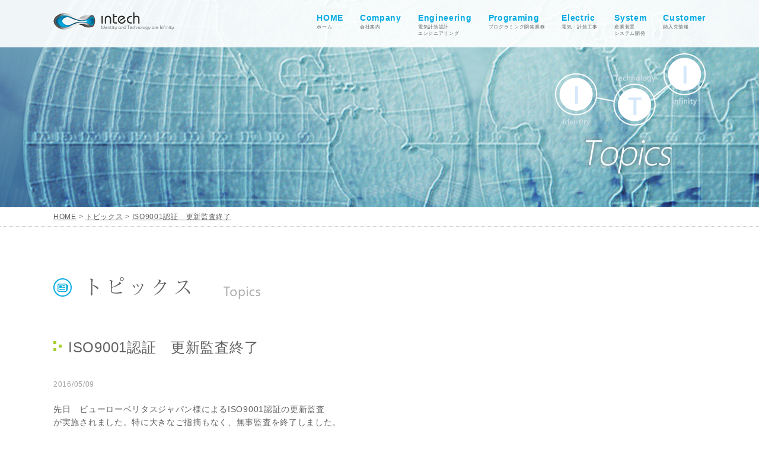

--- FILE ---
content_type: text/html; charset=UTF-8
request_url: https://www.intechnet.co.jp/archives/235
body_size: 5048
content:
<!DOCTYPE html>
<html lang="ja">

<head>
	<!-- Google Tag Manager -->
	<script>
		(function(w, d, s, l, i) {
			w[l] = w[l] || [];
			w[l].push({
				'gtm.start': new Date().getTime(),
				event: 'gtm.js'
			});
			var f = d.getElementsByTagName(s)[0],
				j = d.createElement(s),
				dl = l != 'dataLayer' ? '&l=' + l : '';
			j.async = true;
			j.src =
				'https://www.googletagmanager.com/gtm.js?id=' + i + dl;
			f.parentNode.insertBefore(j, f);
		})(window, document, 'script', 'dataLayer', 'GTM-M23MGDF');
	</script>
	<!-- End Google Tag Manager -->
	<meta charset="UTF-8">
	<title>ISO9001認証　更新監査終了 | 株式会社インテック</title>
	<meta name="description" content="株式会社インテックのISO9001認証　更新監査終了に関するページです" />
	<meta name='robots' content='max-image-preview:large' />
<link rel='stylesheet' id='wp-block-library-css' href='https://www.intechnet.co.jp/wp-includes/css/dist/block-library/style.min.css?ver=6.6.4' type='text/css' media='all' />
<style id='classic-theme-styles-inline-css' type='text/css'>
/*! This file is auto-generated */
.wp-block-button__link{color:#fff;background-color:#32373c;border-radius:9999px;box-shadow:none;text-decoration:none;padding:calc(.667em + 2px) calc(1.333em + 2px);font-size:1.125em}.wp-block-file__button{background:#32373c;color:#fff;text-decoration:none}
</style>
<style id='global-styles-inline-css' type='text/css'>
:root{--wp--preset--aspect-ratio--square: 1;--wp--preset--aspect-ratio--4-3: 4/3;--wp--preset--aspect-ratio--3-4: 3/4;--wp--preset--aspect-ratio--3-2: 3/2;--wp--preset--aspect-ratio--2-3: 2/3;--wp--preset--aspect-ratio--16-9: 16/9;--wp--preset--aspect-ratio--9-16: 9/16;--wp--preset--color--black: #000000;--wp--preset--color--cyan-bluish-gray: #abb8c3;--wp--preset--color--white: #ffffff;--wp--preset--color--pale-pink: #f78da7;--wp--preset--color--vivid-red: #cf2e2e;--wp--preset--color--luminous-vivid-orange: #ff6900;--wp--preset--color--luminous-vivid-amber: #fcb900;--wp--preset--color--light-green-cyan: #7bdcb5;--wp--preset--color--vivid-green-cyan: #00d084;--wp--preset--color--pale-cyan-blue: #8ed1fc;--wp--preset--color--vivid-cyan-blue: #0693e3;--wp--preset--color--vivid-purple: #9b51e0;--wp--preset--gradient--vivid-cyan-blue-to-vivid-purple: linear-gradient(135deg,rgba(6,147,227,1) 0%,rgb(155,81,224) 100%);--wp--preset--gradient--light-green-cyan-to-vivid-green-cyan: linear-gradient(135deg,rgb(122,220,180) 0%,rgb(0,208,130) 100%);--wp--preset--gradient--luminous-vivid-amber-to-luminous-vivid-orange: linear-gradient(135deg,rgba(252,185,0,1) 0%,rgba(255,105,0,1) 100%);--wp--preset--gradient--luminous-vivid-orange-to-vivid-red: linear-gradient(135deg,rgba(255,105,0,1) 0%,rgb(207,46,46) 100%);--wp--preset--gradient--very-light-gray-to-cyan-bluish-gray: linear-gradient(135deg,rgb(238,238,238) 0%,rgb(169,184,195) 100%);--wp--preset--gradient--cool-to-warm-spectrum: linear-gradient(135deg,rgb(74,234,220) 0%,rgb(151,120,209) 20%,rgb(207,42,186) 40%,rgb(238,44,130) 60%,rgb(251,105,98) 80%,rgb(254,248,76) 100%);--wp--preset--gradient--blush-light-purple: linear-gradient(135deg,rgb(255,206,236) 0%,rgb(152,150,240) 100%);--wp--preset--gradient--blush-bordeaux: linear-gradient(135deg,rgb(254,205,165) 0%,rgb(254,45,45) 50%,rgb(107,0,62) 100%);--wp--preset--gradient--luminous-dusk: linear-gradient(135deg,rgb(255,203,112) 0%,rgb(199,81,192) 50%,rgb(65,88,208) 100%);--wp--preset--gradient--pale-ocean: linear-gradient(135deg,rgb(255,245,203) 0%,rgb(182,227,212) 50%,rgb(51,167,181) 100%);--wp--preset--gradient--electric-grass: linear-gradient(135deg,rgb(202,248,128) 0%,rgb(113,206,126) 100%);--wp--preset--gradient--midnight: linear-gradient(135deg,rgb(2,3,129) 0%,rgb(40,116,252) 100%);--wp--preset--font-size--small: 13px;--wp--preset--font-size--medium: 20px;--wp--preset--font-size--large: 36px;--wp--preset--font-size--x-large: 42px;--wp--preset--spacing--20: 0.44rem;--wp--preset--spacing--30: 0.67rem;--wp--preset--spacing--40: 1rem;--wp--preset--spacing--50: 1.5rem;--wp--preset--spacing--60: 2.25rem;--wp--preset--spacing--70: 3.38rem;--wp--preset--spacing--80: 5.06rem;--wp--preset--shadow--natural: 6px 6px 9px rgba(0, 0, 0, 0.2);--wp--preset--shadow--deep: 12px 12px 50px rgba(0, 0, 0, 0.4);--wp--preset--shadow--sharp: 6px 6px 0px rgba(0, 0, 0, 0.2);--wp--preset--shadow--outlined: 6px 6px 0px -3px rgba(255, 255, 255, 1), 6px 6px rgba(0, 0, 0, 1);--wp--preset--shadow--crisp: 6px 6px 0px rgba(0, 0, 0, 1);}:where(.is-layout-flex){gap: 0.5em;}:where(.is-layout-grid){gap: 0.5em;}body .is-layout-flex{display: flex;}.is-layout-flex{flex-wrap: wrap;align-items: center;}.is-layout-flex > :is(*, div){margin: 0;}body .is-layout-grid{display: grid;}.is-layout-grid > :is(*, div){margin: 0;}:where(.wp-block-columns.is-layout-flex){gap: 2em;}:where(.wp-block-columns.is-layout-grid){gap: 2em;}:where(.wp-block-post-template.is-layout-flex){gap: 1.25em;}:where(.wp-block-post-template.is-layout-grid){gap: 1.25em;}.has-black-color{color: var(--wp--preset--color--black) !important;}.has-cyan-bluish-gray-color{color: var(--wp--preset--color--cyan-bluish-gray) !important;}.has-white-color{color: var(--wp--preset--color--white) !important;}.has-pale-pink-color{color: var(--wp--preset--color--pale-pink) !important;}.has-vivid-red-color{color: var(--wp--preset--color--vivid-red) !important;}.has-luminous-vivid-orange-color{color: var(--wp--preset--color--luminous-vivid-orange) !important;}.has-luminous-vivid-amber-color{color: var(--wp--preset--color--luminous-vivid-amber) !important;}.has-light-green-cyan-color{color: var(--wp--preset--color--light-green-cyan) !important;}.has-vivid-green-cyan-color{color: var(--wp--preset--color--vivid-green-cyan) !important;}.has-pale-cyan-blue-color{color: var(--wp--preset--color--pale-cyan-blue) !important;}.has-vivid-cyan-blue-color{color: var(--wp--preset--color--vivid-cyan-blue) !important;}.has-vivid-purple-color{color: var(--wp--preset--color--vivid-purple) !important;}.has-black-background-color{background-color: var(--wp--preset--color--black) !important;}.has-cyan-bluish-gray-background-color{background-color: var(--wp--preset--color--cyan-bluish-gray) !important;}.has-white-background-color{background-color: var(--wp--preset--color--white) !important;}.has-pale-pink-background-color{background-color: var(--wp--preset--color--pale-pink) !important;}.has-vivid-red-background-color{background-color: var(--wp--preset--color--vivid-red) !important;}.has-luminous-vivid-orange-background-color{background-color: var(--wp--preset--color--luminous-vivid-orange) !important;}.has-luminous-vivid-amber-background-color{background-color: var(--wp--preset--color--luminous-vivid-amber) !important;}.has-light-green-cyan-background-color{background-color: var(--wp--preset--color--light-green-cyan) !important;}.has-vivid-green-cyan-background-color{background-color: var(--wp--preset--color--vivid-green-cyan) !important;}.has-pale-cyan-blue-background-color{background-color: var(--wp--preset--color--pale-cyan-blue) !important;}.has-vivid-cyan-blue-background-color{background-color: var(--wp--preset--color--vivid-cyan-blue) !important;}.has-vivid-purple-background-color{background-color: var(--wp--preset--color--vivid-purple) !important;}.has-black-border-color{border-color: var(--wp--preset--color--black) !important;}.has-cyan-bluish-gray-border-color{border-color: var(--wp--preset--color--cyan-bluish-gray) !important;}.has-white-border-color{border-color: var(--wp--preset--color--white) !important;}.has-pale-pink-border-color{border-color: var(--wp--preset--color--pale-pink) !important;}.has-vivid-red-border-color{border-color: var(--wp--preset--color--vivid-red) !important;}.has-luminous-vivid-orange-border-color{border-color: var(--wp--preset--color--luminous-vivid-orange) !important;}.has-luminous-vivid-amber-border-color{border-color: var(--wp--preset--color--luminous-vivid-amber) !important;}.has-light-green-cyan-border-color{border-color: var(--wp--preset--color--light-green-cyan) !important;}.has-vivid-green-cyan-border-color{border-color: var(--wp--preset--color--vivid-green-cyan) !important;}.has-pale-cyan-blue-border-color{border-color: var(--wp--preset--color--pale-cyan-blue) !important;}.has-vivid-cyan-blue-border-color{border-color: var(--wp--preset--color--vivid-cyan-blue) !important;}.has-vivid-purple-border-color{border-color: var(--wp--preset--color--vivid-purple) !important;}.has-vivid-cyan-blue-to-vivid-purple-gradient-background{background: var(--wp--preset--gradient--vivid-cyan-blue-to-vivid-purple) !important;}.has-light-green-cyan-to-vivid-green-cyan-gradient-background{background: var(--wp--preset--gradient--light-green-cyan-to-vivid-green-cyan) !important;}.has-luminous-vivid-amber-to-luminous-vivid-orange-gradient-background{background: var(--wp--preset--gradient--luminous-vivid-amber-to-luminous-vivid-orange) !important;}.has-luminous-vivid-orange-to-vivid-red-gradient-background{background: var(--wp--preset--gradient--luminous-vivid-orange-to-vivid-red) !important;}.has-very-light-gray-to-cyan-bluish-gray-gradient-background{background: var(--wp--preset--gradient--very-light-gray-to-cyan-bluish-gray) !important;}.has-cool-to-warm-spectrum-gradient-background{background: var(--wp--preset--gradient--cool-to-warm-spectrum) !important;}.has-blush-light-purple-gradient-background{background: var(--wp--preset--gradient--blush-light-purple) !important;}.has-blush-bordeaux-gradient-background{background: var(--wp--preset--gradient--blush-bordeaux) !important;}.has-luminous-dusk-gradient-background{background: var(--wp--preset--gradient--luminous-dusk) !important;}.has-pale-ocean-gradient-background{background: var(--wp--preset--gradient--pale-ocean) !important;}.has-electric-grass-gradient-background{background: var(--wp--preset--gradient--electric-grass) !important;}.has-midnight-gradient-background{background: var(--wp--preset--gradient--midnight) !important;}.has-small-font-size{font-size: var(--wp--preset--font-size--small) !important;}.has-medium-font-size{font-size: var(--wp--preset--font-size--medium) !important;}.has-large-font-size{font-size: var(--wp--preset--font-size--large) !important;}.has-x-large-font-size{font-size: var(--wp--preset--font-size--x-large) !important;}
:where(.wp-block-post-template.is-layout-flex){gap: 1.25em;}:where(.wp-block-post-template.is-layout-grid){gap: 1.25em;}
:where(.wp-block-columns.is-layout-flex){gap: 2em;}:where(.wp-block-columns.is-layout-grid){gap: 2em;}
:root :where(.wp-block-pullquote){font-size: 1.5em;line-height: 1.6;}
</style>
<link rel='stylesheet' id='wp-pagenavi-css' href='https://www.intechnet.co.jp/wp-content/plugins/wp-pagenavi/pagenavi-css.css?ver=2.70' type='text/css' media='all' />
<link rel="https://api.w.org/" href="https://www.intechnet.co.jp/wp-json/" /><link rel="alternate" title="JSON" type="application/json" href="https://www.intechnet.co.jp/wp-json/wp/v2/posts/235" /><link rel="canonical" href="https://www.intechnet.co.jp/archives/235" />
<link rel="alternate" title="oEmbed (JSON)" type="application/json+oembed" href="https://www.intechnet.co.jp/wp-json/oembed/1.0/embed?url=https%3A%2F%2Fwww.intechnet.co.jp%2Farchives%2F235" />
<link rel="alternate" title="oEmbed (XML)" type="text/xml+oembed" href="https://www.intechnet.co.jp/wp-json/oembed/1.0/embed?url=https%3A%2F%2Fwww.intechnet.co.jp%2Farchives%2F235&#038;format=xml" />
	<link rel="stylesheet" href="/wp-content/themes/pc/css/style.css">
	<link rel="stylesheet" href="/wp-content/themes/pc/css/icono.min.css">

</head>

<body data-rsssl=1>
	<!-- Google Tag Manager (noscript) -->
	<noscript><iframe src="https://www.googletagmanager.com/ns.html?id=GTM-M23MGDF" height="0" width="0" style="display:none;visibility:hidden"></iframe></noscript>
	<!-- End Google Tag Manager (noscript) -->
	
		<nav class="global_nav fixed">
			<div class="inner">
				<div class="nav_menu">

					<div class="home"><a href="/">home</a></div>

					<div class="menu">
						<ul>
							<li>
								<a href="/">
									<span>HOME</span>
									ホーム
								</a>
							</li>
							<li>
								<a href="company">
									<span>Company</span>
									会社案内
								</a>
							</li>
							<li>
								<a href="engineering">
									<span>Engineering</span>
									電気計装設計<br />
									エンジニアリング
								</a>
							</li>
							<li>
								<a href="programming">
									<span>Programing</span>
									プログラミング開発業務
								</a>
							</li>
							<li>
								<a href="electric">
									<span>Electric</span>
									電気・計装工事
								</a>
							</li>
							<li>
								<a href="system">
									<span>System</span>
									産業装置<br />システム開発
								</a>
							</li>
							<li>
								<a href="customer">
									<span>Customer</span>
									納入先情報
								</a>
							</li>

						</ul>
					</div>

				</div>
			</div>
		</nav>

	<div class="container">
	<header class="header">

	<div class="sub_cover">
		<div class="inner">
			<div class="cover">
				<img src="/wp-content/themes/pc/images/topics/cover.png" alt="トピックス">
			</div>
		</div>
	</div>

</header>

<div class="breadcrumbs">
	<div class="inner">
		<a href="/">HOME</a> &gt; <a href="/topics">トピックス</a> &gt;  <a href="https://www.intechnet.co.jp/archives/235">ISO9001認証　更新監査終了</a>
	</div>
</div>

<div class="inner">
	<div class="topics">

		<div class="block">
			<h1 class="ttl"><img src="/wp-content/themes/pc/images/topics/single_ttl.png" alt="トピックス"></h1>

					
					<div class="post_title">ISO9001認証　更新監査終了</div>
			<div class="post_date">2016/05/09</div>
					<div class="min_content">
						先日　ビューローベリタスジャパン様によるISO9001認証の更新監査<br />
が実施されました。特に大きなご指摘もなく、無事監査を終了しました。<br />
順次、更新手続きが履行され、6月には更新認定書を受領する予定です。<br />
これを機に、更なる品質、業務、設計手法の改善を進めていきたいと思います。<br />
<br />
					</div>
					



		</div>

	</div>

</div>









</div>
<div class="footer">
	<div class="inner">

		<div class="footer_menu">
			<ul>
				<li><a href="/">HOME </a>|</li>
				<li><a href="company">会社案内 </a>|</li>
				<li><a href="engineering">電気計装設計・エンジニアリング</a>|</li>
				<li><a href="programming">プログラミング開発業務 </a>|</li>
				<li><a href="electric"> 電気・計装工事 </a>|</li>
				<li><a href="system">産業装置・システム開発</a>|</li>
				<li><a href="customer">納入先情報</a></li>
			</ul>
		</div>

		<div class="left">
			<p class="mb10"><img src="/wp-content/themes/pc/images/common/footer_logo.png" alt="intech"></p>
			<p class="mb05">〒676-0005 兵庫県高砂市荒井町御旅2丁目1番17号</p>
			<p class="mb10"><img src="/wp-content/themes/pc/images/common/tel.png" alt="tel・fax"></p>
			<p><a href="contact"><img src="/wp-content/themes/pc/images/common/contact_btn.png" alt="メールでのお問い合わせ"></a></p>
		</div>

		<div class="right">
			<ul>
				<li>
					<p class="list">電気工事業許可証</p>
					<p><img src="/wp-content/themes/pc/images/common/permit_img.png" alt="電気工事業許可証"></p>					
				</li>
				<li>
					<p class="list">ISO9001認証取得</p>
					<p class="mb10"><img src="/wp-content/themes/pc/images/common/iso_img.png" alt="ISO9001認証取得"></p>
					<p>認証範囲：計装電気設計業務</p>
					
				</li>
				<li>
					<p class="list">関連会社</p>
					<p><a href="http://www.kagonet.co.jp" target="_blank"><img src="/wp-content/themes/pc/images/common/kagotani.png" alt="kagotani"></a></p>
					<p><a href="http://www.agri-takasago.co.jp" target="_blank"><img src="/wp-content/themes/pc/images/common/takasago.png" alt="高砂飼料工業株式会社"></a></p>
				</li>
			</ul>
		</div>
		
		
		
		<div class="footer_menu_bottom">
			<ul>
				<li><a href="contact">CONTACT</a>|</li>
				<li><a href="sitemap">SITEMAP</a>|</li>
				<li><a href="topics">TOPICS</a>|</li>
				<li><a href="link">LINK</a></li>
			</ul>
		</div>
		
		
	</div>
</div>

<!-- /.globalFooter -->

<div class="copyright">
	<div class="inner">
		<img src="/wp-content/themes/pc/images/common/copy.png" alt="copy">
	</div>
</div>

</body>

<script type="text/javascript" src="https://ajax.googleapis.com/ajax/libs/jquery/1.7.2/jquery.min.js"></script>
<script type="text/javascript" src="/wp-content/themes/pc/js/jquery.easie.js"></script>
<script type="text/javascript" src="/wp-content/themes/pc/js/page-scroller.js"></script>

<script type="text/javascript">
	jQuery(function ($) {

		var nav = $('#fixedBox'),
		    offset = nav.offset();

		$(window).scroll(function () {
			if ($(window).scrollTop() > 80) {
				nav.addClass('fixed');
			} else {
				nav.removeClass('fixed');
			}
		});

	});

</script>

<script>
	$(document).ready(function () {
		var pagetop = $('.pagetop');
		$(window).scroll(function () {
			if ($(this).scrollTop() > 100) {
				pagetop.fadeIn();
			} else {
				pagetop.fadeOut();
			}
		});
		pagetop.click(function () {
			$('body, html').animate({scrollTop: 0}, 1000);
			return false;
		});
	});
</script>

<script type="text/javascript">
	$(document).ready(function () {
		$('.element').scrollInTurn();
	});
</script>

<script type="text/javascript">
	$(function () {
		var scrolly = 0;
		var speed = 200;
		$('html').mousewheel(function (event, mov) {
			if (jQuery.browser.webkit) {
				if (mov > 0) scrolly = $('body').scrollTop() - speed;
				else if (mov < 0) scrolly = $('body').scrollTop() + speed;
			} else {
				if (mov > 0) scrolly = $('html').scrollTop() - speed;
				else if (mov < 0) scrolly = $('html').scrollTop() + speed;
			}
			$('html,body')
			    .stop()
			    .animate({scrollTop: scrolly}, 'slow', $.easie(0, 0, 0, 1));
			//イージングプラグイン使わない場合
			//.animate({ scrollTop: scrolly }, 'normal');
			return false;
		});

	});
</script>
</html>


--- FILE ---
content_type: text/css
request_url: https://www.intechnet.co.jp/wp-content/themes/pc/css/style.css
body_size: 3456
content:
header .top_cover{margin-top:152px;position:relative;height:478px;background:url("/wp-content/themes/pc/images/common/cover_bg.png");background-size:cover}header .top_cover .inner{position:relative}header .top_cover .cover{position:absolute;top:33px;right:0}header .sub_cover{position:relative;height:350px;background:url("/wp-content/themes/pc/images/common/sub_cover.png");background-size:cover}header .sub_cover .inner{position:relative}header .sub_cover .cover{position:absolute;top:90px;right:0}.global_nav{background:rgba(255,255,255,0.9);position:fixed;top:0;width:100%}.global_nav .home{position:absolute;top:40px}.global_nav .home a{overflow:hidden;text-indent:100%;white-space:nowrap;display:block;width:146px;height:75px}.global_nav .nav_menu{background:url("/wp-content/themes/pc/images/common/logo01.png") no-repeat left 40px;height:155px;transition:all 0.2s ease;-webkit-transition:all 0.2s ease;-moz-transition:all 0.2s ease;-o-transition:all 0.2s ease;position:relative;color:#b5b5b5}.global_nav .nav_menu .icono-display{position:absolute;position:absolute;top:15px;right:573px}.global_nav .nav_menu .icono-display{transform:scale(0.4);color:#616161}.global_nav .nav_menu .language{position:absolute;top:21px;right:530px;font-size:10px}.global_nav .nav_menu .language a:hover{color:#02AAE1}.global_nav .nav_menu .search{position:absolute;top:17px;right:0}.global_nav .nav_menu .search .search_text{width:170px;height:19px;border:none;padding:0 0 0 4px;margin-right:25px;background-color:#e9e9e9;border-radius:20px}.global_nav .nav_menu .search .search_submit_button{position:absolute;top:0;right:0;width:22px;height:22px;background:url("/wp-content/themes/pc/images/common/search.png") no-repeat;cursor:pointer;border:0}.global_nav .nav_menu .menu_top{position:absolute;top:20px;right:205px;font-size:10px}.global_nav .nav_menu .menu_top li{float:left;padding-right:10px}.global_nav .nav_menu .menu_top a{margin-right:10px;position:relative;display:inline-block;transition:.3s}.global_nav .nav_menu .menu_top a:hover{color:#b5b5b5}.global_nav .nav_menu .menu_top a::after{position:absolute;bottom:0;left:0;content:'';width:0;height:2px;background-color:#b5b5b5;transition:.3s}.global_nav .nav_menu .menu_top a:hover::after{width:100%}.global_nav .nav_menu .menu{position:absolute;top:96px;right:0}.global_nav .nav_menu .menu li{float:left;font-size:8px;text-align:left;padding-left:28px;line-height:1.4}.global_nav .nav_menu .menu li a{display:block}.global_nav .nav_menu .menu li span{font-size:14px;font-weight:bold;color:#02aae1;display:block;-webkit-transition:.3s;-moz-transition:.3s;-o-transition:.3s;-ms-transition:.3s;transition:.3s}.global_nav .nav_menu .menu li a:hover{color:#b5b5b5}.global_nav .nav_menu .menu li a:hover span{color:#ffa619}#fixedBox{transition:all 0.3s ease;-webkit-transition:all 0.3s ease;-moz-transition:all 0.3s ease;-o-transition:all 0.3s ease}.fixed{position:fixed;top:-75px;width:100%;z-index:10000}.fixed .nav_menu{background:url("/wp-content/themes/pc/images/common/logo02.png") no-repeat left 95px}.fixed .home{position:absolute;top:80px}.fixed .home a{overflow:hidden;text-indent:100%;white-space:nowrap;display:block;width:203px;height:52px}.breadcrumbs{padding:5px 0;margin-bottom:40px;border-bottom:1px dotted #ccc;margin-bottom:85px;font-size:12px}.breadcrumbs a{text-decoration:underline}.pagetop{display:none;position:fixed;bottom:30px;right:50px}.footer{border-top:solid 1px #e8e8e8;background-color:#fbfbfb;padding-bottom:75px}.footer .inner{position:relative}.footer .footer_menu{overflow:hidden;margin-top:10px;margin-bottom:75px;font-size:12px}.footer .footer_menu li{float:left;padding-right:15px}.footer .footer_menu a{margin-right:15px;position:relative;display:inline-block;transition:.3s}.footer .footer_menu a:hover{color:#b5b5b5}.footer .footer_menu a::after{position:absolute;bottom:0;left:0;content:'';width:0;height:1px;background-color:#b5b5b5;transition:.3s}.footer .footer_menu a:hover::after{width:100%}.footer .left{width:540px;float:left}.footer .right{width:560px;float:right;padding-top:10px}.footer .right ul{float:right;margin-left:-45px}.footer .right li{float:left;margin-left:30px}.footer .right .list{background:url("/wp-content/themes/pc/images/common/footer_list.gif") no-repeat left 7px;padding-left:15px;margin-bottom:10px}.footer .footer_menu_bottom{position:absolute;top:310px;right:-20px;font-size:10px}.footer .footer_menu_bottom li{float:left;padding-right:10px}.footer .footer_menu_bottom a{padding-right:10px;color:#616161}.footer .footer_menu_bottom a:hover{text-decoration:underline;color:#b5b5b5}.copyright{background:#02aae1;text-align:center}.copyright img{padding:15px 0 5px 0}html,body,div,span,applet,object,iframe,h1,h2,h3,h4,h5,h6,p,blockquote,pre,a,abbr,acronym,address,big,cite,code,del,dfn,em,img,ins,kbd,q,s,samp,small,strike,strong,sub,sup,tt,var,b,u,i,center,dl,dt,dd,ol,ul,li,fieldset,form,label,legend,table,caption,tbody,tfoot,thead,tr,th,td,article,aside,canvas,details,embed,figure,figcaption,footer,header,hgroup,menu,nav,output,ruby,section,summary,time,mark,audio,video{margin:0;padding:0;border:0;font:inherit;font-size:100%;vertical-align:baseline}html{line-height:1}ol,ul{list-style:none}table{border-collapse:collapse;border-spacing:0}caption,th,td{text-align:left;font-weight:normal;vertical-align:middle}q,blockquote{quotes:none}q:before,q:after,blockquote:before,blockquote:after{content:"";content:none}a img{border:none}article,aside,details,figcaption,figure,footer,header,hgroup,main,menu,nav,section,summary{display:block}body{font-family:メイリオ, Meiryo, Quicksand, 游ゴシック体, 'Yu Gothic', YuGothic, 'ヒラギノ角ゴシック Pro', 'Hiragino Kaku Gothic Pro', Osaka, 'ＭＳ Ｐゴシック', 'MS PGothic', sans-serif;font-size:14px;letter-spacing:0.05em;line-height:1.6em;color:#616161;margin:0;padding:0;height:100%;-webkit-text-size-adjust:100%;-ms-text-size-adjust:100%;overflow-scrolling:touch}a{color:#616161;text-decoration:none}a img{-webkit-transition:0.3s ease-in-out;-moz-transition:0.3s ease-in-out;-o-transition:0.3s ease-in-out;transition:0.3s ease-in-out}a:hover img{opacity:0.6;filter:alpha(opacity=60)}.inner{width:1100px;margin:0 auto;*zoom:1}.inner:after{content:"";display:table;clear:both}.ttl{margin-bottom:65px}.sub_ttl{background:url("/wp-content/themes/pc/images/topics/list.png") no-repeat left 2px;padding-left:35px;padding-bottom:40px;font-size:24px;color:#616161;font-family:"游明朝", YuMincho, serif;margin-bottom:50px}.sub_ttl span{font-size:14px}.block{margin-bottom:90px;clear:both}.mb05{margin-bottom:5px}.mb10{margin-bottom:10px}.mb20{margin-bottom:20px}.mb30{margin-bottom:30px}.pr100{padding-right:100px}.top{border-top:5px solid #eaeaea}.top .inner{margin-top:-5px}.top .contents{overflow:hidden}.top .contents .engineering{border-top:5px solid #02aae1;padding-top:20px;width:275px;float:left}.top .contents .programming{border-top:5px solid #894395;padding-top:20px;width:275px;float:left}.top .contents .electric{border-top:5px solid #a8cd2f;padding-top:20px;width:275px;float:left}.top .contents .system{border-top:5px solid #d46118;padding-top:20px;width:275px;float:left}.top .contents .in_box{height:260px;border-left:1px solid #e0e0e0;border-bottom:none;padding:10px 10px 0 20px;position:relative}.top .contents .in_box img{margin-bottom:20px}.top .contents .in_box_r{height:260px;border-left:1px solid #e0e0e0;border-right:1px solid #e0e0e0;border-bottom:none;padding:10px 10px 0 20px;position:relative}.top .contents .in_box_r img{margin-bottom:20px}.top .contents .more{position:absolute;top:243px;right:10px}.top .topics{margin-bottom:100px;overflow:hidden}.top .topics .title{margin-bottom:20px;position:relative}.top .topics .title .topics_more{position:absolute;top:15px;right:0}.top .topics .post_title{font-size:18px;margin-bottom:20px}.top .topics .post_title a{color:#11afe3;-webkit-transition:.3s;-moz-transition:.3s;-o-transition:.3s;-ms-transition:.3s;transition:.3s}.top .topics .post_title a:hover{color:#a8cd2f}.top .topics .left{width:520px;float:left}.top .topics .left .img{margin-bottom:20px}.top .topics .left .img img{max-width:520px}.top .topics .left .date{margin-top:20px;padding-top:5px;border-top:1px solid #cccccc;text-align:right}.top .topics .right{width:550px;float:right;margin-right:-30px}.top .topics .right .topics_box{width:244px;height:284px;float:left;margin-right:25px;margin-bottom:30px;box-shadow:2px 2px 4px 1px #dddddd;border:1px solid #f9f9f9;overflow:hidden;position:relative}.top .topics .right .topics_box .img{margin-bottom:15px}.top .topics .right .topics_box .img img{width:244px;height:125px}.top .topics .right .topics_box .min_post_title{font-size:14px;margin-bottom:15px;padding:0 15px}.top .topics .right .topics_box .min_post_title a{color:#11afe3;-webkit-transition:.3s;-moz-transition:.3s;-o-transition:.3s;-ms-transition:.3s;transition:.3s}.top .topics .right .topics_box .min_post_title a:hover{color:#a8cd2f}.top .topics .right .topics_box .min_content{padding:0 15px;font-size:10px}.top .topics .right .topics_box .min_date{position:absolute;bottom:5px;right:5px;font-size:10px}.company .company_tbl{width:100%;border-bottom:1px solid #eeeeee}.company .company_tbl th{width:200px;border-top:1px solid #eeeeee;padding:20px 0 20px 20px;vertical-align:top}.company .company_tbl td{border-top:1px solid #eeeeee;padding:20px 0}.company .company_tbl02{width:100%}.company .company_tbl02 th{width:250px;padding:20px 0}.company .company_tbl02 td{padding:20px 0}.company li{background:url("/wp-content/themes/pc/images/common/list.png") no-repeat left 4px;padding-left:25px;padding-bottom:20px}.map{text-align:center;margin-bottom:50px}.engineering{*zoom:1;margin-bottom:100px}.engineering:after{content:"";display:table;clear:both}.engineering .left{width:470px;float:left}.engineering .left li{background:url("/wp-content/themes/pc/images/common/list.png") no-repeat left 4px;padding-left:25px;padding-bottom:40px}.engineering .right{width:630px;float:right}.engineering .right ul{margin-right:-22px}.engineering .right li{float:left;padding-right:20px;padding-bottom:40px}.engineering .right img{vertical-align:bottom}.programming{*zoom:1;margin-bottom:100px}.programming:after{content:"";display:table;clear:both}.electric{*zoom:1}.electric:after{content:"";display:table;clear:both}.electric .left{width:815px;float:left}.electric .left li{background:url("/wp-content/themes/pc/images/common/list.png") no-repeat left 4px;padding-left:25px;padding-bottom:40px}.electric .right{margin-top:-70px;width:275px;float:right}.electric .right ul{margin-right:-22px}.electric .right li{padding-bottom:10px}.electric .right img{vertical-align:bottom}.system{*zoom:1;position:relative}.system:after{content:"";display:table;clear:both}.system .img{position:absolute;right:0}.system .left{width:525px;float:left}.system .left li{background:url("/wp-content/themes/pc/images/common/list.png") no-repeat left 4px;padding-left:25px;padding-bottom:40px}.system .right{width:570px;float:right}.system .right ul{margin-right:-30px}.system .right li{float:left;padding-right:20px;padding-bottom:40px}.system .right img{vertical-align:bottom}.customer li{background:url("/wp-content/themes/pc/images/common/list.png") no-repeat left 4px;padding-left:25px;padding-bottom:20px}.sitemap{*zoom:1;margin-bottom:100px}.sitemap:after{content:"";display:table;clear:both}.sitemap a{color:#11afe3}.sitemap .left{width:410px;float:left}.sitemap .left li{background:url("/wp-content/themes/pc/images/sitemap/list.gif") no-repeat 15px 8px;padding-left:25px;padding-bottom:30px}.sitemap .right{float:left}.sitemap .right li{background:url("/wp-content/themes/pc/images/sitemap/list.gif") no-repeat 15px 8px;padding-left:25px;padding-bottom:10px}.link{*zoom:1;margin-bottom:100px}.link:after{content:"";display:table;clear:both}.link a{color:#11afe3;font-size:18px}.link li{background:url("/wp-content/themes/pc/images/sitemap/list.gif") no-repeat 15px 8px;padding-left:25px;padding-bottom:30px}.topics{*zoom:1;margin-bottom:50px}.topics:after{content:"";display:table;clear:both}.topics .year_ttl{font-size:16px;color:#616161;font-weight:bold;border-bottom:1px solid #e1e1e1;margin-bottom:40px}.topics .archive_box{*zoom:1;margin-bottom:30px}.topics .archive_box:after{content:"";display:table;clear:both}.topics .archive_box .left{float:left;width:165px;padding-left:50px;color:#11afe3;vertical-align:top}.topics .archive_box .right{width:885px;float:left}.topics .archive_box .right a{display:block;font-size:18px;color:#11afe3}.topics .post_title{background:url("/wp-content/themes/pc/images/topics/list.png") no-repeat left 0;padding-left:25px;padding-bottom:40px;font-size:24px;color:#616161}.topics .post_date{color:#a1a1a1;font-size:12px;margin-bottom:20px}.contact{position:relative}.contact .forms{width:100%;margin-bottom:30px}.contact .forms .table{display:table}.contact .forms .table .tr{display:table-row}.contact .forms .table .tr .th{width:175px;display:table-cell;padding-bottom:40px;vertical-align:middle}.contact .forms .table .tr .td{width:450px;display:table-cell;padding-bottom:40px}.contact .forms .req:after{content:"※";font-size:10px;font-weight:normal;color:#f4858d;vertical-align:middle;padding-left:5px}.contact .forms .error{color:red}.contact .forms input,.contact .forms textarea,.contact .forms select{width:100%;padding:5px;border:1px solid #cccccc;box-sizing:border-box;font-size:18px}.contact .upside{margin-bottom:50px}.contact .btn{position:absolute;left:280px}.contact .btn input[name="submitConfirm"],.contact .btn input[name="btn"],.contact .btn input[name="submitBack"]{font-size:18px;box-sizing:border-box;border:none;outline:none}.contact .btn input[name="submitConfirm"]:hover,.contact .btn input[name="btn"]:hover,.contact .btn input[name="submitBack"]:hover{opacity:0.7;cursor:pointer}.contact .btn input[name="submitConfirm"],.contact .btn input[name="btn"]{width:239px;height:50px;background:url("/wp-content/themes/pc/images/contact/list.png") no-repeat 220px 22px;background-color:#ffa619;color:#ffffff}.contact .btn input[name="submitBack"]{width:239px;height:50px;background:url("/wp-content/themes/pc/images/contact/list.png") no-repeat 220px 22px;background-color:#02aae1;color:#ffffff;margin-right:10px}.contact .btn br{display:none}
/*# sourceMappingURL=style.css.map */


--- FILE ---
content_type: text/css
request_url: https://www.intechnet.co.jp/wp-content/themes/pc/css/icono.min.css
body_size: 8141
content:
.icono-areaChart,.icono-barChart,.icono-book,.icono-book:after,.icono-book:before,.icono-bookmarkEmpty,.icono-bookmarkEmpty:before,.icono-camera,.icono-chain:after,.icono-chain:before,.icono-clock,.icono-commentEmpty,.icono-creditCard,.icono-crop,.icono-crop:before,.icono-display,.icono-document,.icono-eye,.icono-file,.icono-flag:after,.icono-flag:before,.icono-folder,.icono-forbidden,.icono-frown,.icono-frown:after,.icono-headphone,.icono-heart,.icono-heart:after,.icono-heart:before,.icono-home,.icono-home:after,.icono-home:before,.icono-imac,.icono-imacBold,.icono-image,.icono-infinity:after,.icono-infinity:before,.icono-iphone,.icono-iphoneBold,.icono-keyboard,.icono-macbook:before,.icono-macbookBold:before,.icono-mail,.icono-mail:before,.icono-market,.icono-market:after,.icono-meh,.icono-meh:after,.icono-microphone,.icono-microphone:before,.icono-mouse,.icono-mouse:before,.icono-nexus,.icono-paperClip,.icono-paperClip:after,.icono-paperClip:before,.icono-piano,.icono-pin,.icono-pin:before,.icono-power,.icono-rename,.icono-ruler,.icono-search,.icono-signIn,.icono-signIn:before,.icono-signOut,.icono-signOut:before,.icono-smile,.icono-smile:after,.icono-stroke,.icono-sync,.icono-tag,.icono-tag:after,.icono-terminal,.icono-trash,.icono-user,.icono-user:before,.icono-video,.icono-volumeHigh:after,.icono-volumeHigh:before,.icono-volumeLow:before,.icono-volumeMedium:before,.icono-youtube,.icono-youtube:before,[class*=icono-][class*=Circle],[class*=icono-][class*=Square],[class*=icono-check][class*=Circle]{border:2px solid}.icono-chain:after,.icono-chain:before,.icono-downArrow:before,.icono-dropper:before,.icono-flickr:after,.icono-flickr:before,.icono-indent:before,.icono-leftArrow:before,.icono-list:before,.icono-outdent:before,.icono-paperClip:before,.icono-rename:before,.icono-rightArrow:before,.icono-upArrow:before,.icono-video:before,.icono-volumeDecrease:after,.icono-volumeDecrease:before,.icono-volumeHigh:after,.icono-volumeHigh:before,.icono-volumeIncrease:after,.icono-volumeIncrease:before,.icono-volumeLow:before,.icono-volumeMedium:before,.icono-volumeMute:after,.icono-volumeMute:before,.stickCenterV{position:absolute;top:50%;-webkit-transform:translateY(-50%);-ms-transform:translateY(-50%);transform:translateY(-50%)}.icono-cup:after,.icono-display:after,.icono-display:before,.icono-imac:after,.icono-imacBold:after,.icono-imacBold:before,.icono-iphone:after,.icono-iphone:before,.icono-macbook:before,.icono-macbookBold:before,.icono-market:after,.icono-microphone:after,.icono-microphone:before,.icono-mouse:after,.icono-mouse:before,.icono-search:before,.icono-sitemap:after,.icono-sitemap:before,.icono-tag:after,.icono-trash:before,.icono-user:before,.stickCenterH,[class*=icono-exclamation]:after,[class*=icono-textAlign].icono-textAlignCenter:after,[class*=icono-textAlign].icono-textAlignCenter:before{position:absolute;left:50%;-webkit-transform:translateX(-50%);-ms-transform:translateX(-50%);transform:translateX(-50%)}.icono-camera:before,.icono-clock:after,.icono-clock:before,.icono-document:after,.icono-eye:before,.icono-forbidden:before,.icono-gear:before,.icono-gplus:after,.icono-instagram:before,.icono-keyboard:before,.icono-pin:before,.icono-video:after,.icono-youtube:after,.stickCenter,[class*=icono-check]:before,[class*=icono-cross]:after,[class*=icono-cross]:before,[class*=icono-plus]:after,[class*=icono-plus]:before{position:absolute;left:50%;top:50%;-webkit-transform:translate(-50%,-50%);-ms-transform:translate(-50%,-50%);transform:translate(-50%,-50%)}.spin[class*=spin]{-webkit-animation:loading-spinner 2s infinite linear;animation:loading-spinner 2s infinite linear}@-webkit-keyframes loading-spinner{0%{-webkit-transform:rotate(0deg);transform:rotate(0deg)}100%{-webkit-transform:rotate(360deg);transform:rotate(360deg)}}@keyframes loading-spinner{0%{-webkit-transform:rotate(0deg);transform:rotate(0deg)}100%{-webkit-transform:rotate(360deg);transform:rotate(360deg)}}.icono-icono{width:13px;height:4px;box-shadow:inset 0 0 0 32px,0 16px,17px -18px;-webkit-transform:skew(0,30deg);-ms-transform:skew(0,30deg);transform:skew(0,30deg);margin:11px 19px 19px 2px}.icono-icono:before{position:absolute;width:13px;height:4px;box-shadow:inset 0 0 0 32px,0 16px,-17px -17px;right:-17px;top:-10px;-webkit-transform:skew(0,-48deg);-ms-transform:skew(0,-48deg);transform:skew(0,-48deg)}.icono-icono:after{position:absolute;width:22px;height:15px;left:0;top:-5px;border:4px solid;border-top-color:transparent;border-bottom:none;-webkit-transform:skew(0,-30deg) scaleY(0.6);-ms-transform:skew(0,-30deg) scaleY(0.6);transform:skew(0,-30deg) scaleY(0.6)}.icono-home{width:22px;height:16px;border-top:none;margin:15px 6px 3px}.icono-home:before{width:18px;height:18px;-webkit-transform:rotate(45deg);-ms-transform:rotate(45deg);transform:rotate(45deg);position:absolute;left:-2px;top:-7px;border-right-color:transparent;border-bottom-color:transparent}.icono-home:after{width:6px;height:10px;bottom:0;position:absolute;left:50%;-webkit-transform:translateX(-50%);-ms-transform:translateX(-50%);transform:translateX(-50%);border-width:1px;border-bottom:none}.icono-mail{width:28px;height:18px;overflow:hidden;margin:8px 3px}.icono-mail:before{position:absolute;width:24.62px;height:24.62px;-webkit-transform:rotate(50deg) skew(-10deg,-20deg);-ms-transform:rotate(50deg) skew(-10deg,-20deg);transform:rotate(50deg) skew(-10deg,-20deg);top:-20px;left:-3px}.icono-rss{width:22px;height:22px;overflow:hidden;margin:6px}.icono-rss:after,.icono-rss:before{position:absolute;border-radius:50%}.icono-rss:before{width:6px;height:6px;box-shadow:0 0 32px inset;left:0;bottom:0}.icono-rss:after{width:27px;height:27px;right:15%;top:15%;border:4px solid transparent;box-shadow:inset 0 0 0 2px,0 0 0 2px}.icono-bars,.icono-hamburger{width:20px;height:2px;box-shadow:inset 0 0 0 32px,0 -6px,0 6px;margin:16px 7px}[class*=icono-cross],[class*=icono-plus]{width:30px;height:30px;margin:2px}[class*=icono-check]:before,[class*=icono-cross]:after,[class*=icono-cross]:before,[class*=icono-plus]:after,[class*=icono-plus]:before{box-shadow:inset 0 0 0 32px}[class*=icono-check]:before,[class*=icono-cross]:before,[class*=icono-plus]:before{width:20px;height:2px}[class*=icono-cross]:after,[class*=icono-plus]:after{height:20px;width:2px}[class*=icono-cross][class*=Circle]:before,[class*=icono-plus][class*=Circle]:before{width:18px}[class*=icono-cross][class*=Circle]:after,[class*=icono-plus][class*=Circle]:after{height:18px}.icono-cross,.icono-crossCircle{-webkit-transform:rotate(45deg);-ms-transform:rotate(45deg);transform:rotate(45deg)}[class*=icono-check]{width:28px;height:28px;margin:3px 0 3px 6px;-webkit-transform:rotate(-45deg);-ms-transform:rotate(-45deg);transform:rotate(-45deg)}[class*=icono-check]:after,[class*=icono-check]:before{box-shadow:inset 0 0 0 32px}[class*=icono-check]:after{position:absolute;height:12px;width:2px;left:4px;bottom:14px}[class*=icono-check][class*=Circle]{border-radius:50%;width:30px;height:30px;margin:2px}[class*=icono-check][class*=Circle]:before{width:14px;top:15px;left:14px}[class*=icono-check][class*=Circle]:after{height:8px;left:7px;bottom:10px}.icono-power{width:22px;height:22px;border-radius:50%;border-top-color:transparent;margin:6px}.icono-power:before{position:absolute;top:-15%;left:8px;width:2px;height:60%;box-shadow:inset 0 0 0 32px}.icono-heart{width:20px;height:20px;border-top-color:transparent;border-left-color:transparent;-webkit-transform:rotate(45deg);-ms-transform:rotate(45deg);transform:rotate(45deg);border-radius:4px 0;margin:9px 7px 5px}.icono-heart:after,.icono-heart:before{position:absolute}.icono-heart:before{width:8px;height:14px;left:-10px;bottom:-2px;border-radius:20px 0 0 20px;border-right-color:transparent}.icono-heart:after{width:14px;height:8px;right:-2px;top:-10px;border-radius:20px 20px 0 0;border-bottom-color:transparent}.icono-infinity{width:32px;height:16px;margin:9px 1px}.icono-infinity:after,.icono-infinity:before{width:10px;height:10px;position:absolute;-webkit-transform:rotate(45deg);-ms-transform:rotate(45deg);transform:rotate(45deg)}.icono-infinity:before{left:0;border-radius:32px 0 32px 32px}.icono-infinity:after{right:1px;border-radius:32px 32px 32px 0}.icono-flag{width:22px;height:25px;border-left:3px solid;margin:5px 6px 4px}.icono-flag:after,.icono-flag:before{position:absolute;width:9px;height:8px}.icono-flag:before{left:-2px;top:1px;border-radius:0 2px 0 0;border-right-width:3px}.icono-flag:after{width:5px;left:9px;top:4px;border-left-width:3px;border-radius:2px 2px 0}.icono-file{width:26px;height:32px;border-radius:0 12px 0 0;margin:1px 4px}.icono-file:before{position:absolute;top:-2px;right:-2px;border-style:solid;width:0;height:0;border-width:5px;border-top-color:transparent;border-right-color:transparent}.icono-document{width:26px;height:32px;border-radius:0 0 0 10px;margin:1px 4px}.icono-document:before{position:absolute;width:0;height:0;left:-3px;bottom:-3px;border-width:5px;border-style:solid;border-bottom-color:transparent;border-left-color:transparent}.icono-document:after{width:13px;height:2px;box-shadow:inset 0 0 0 32px,0 -5px 0 0,0 5px 0 0}.icono-folder{width:18px;height:22px;border-left-width:0;border-radius:0 3px 3px 0;margin:8px 2px 4px 14px}.icono-folder:before{position:absolute;width:12px;height:20px;left:-12px;bottom:-2px;border-width:0 0 2px 2px;border-style:solid;border-radius:0 0 0 3px}.icono-folder:after{position:absolute;width:10px;height:5px;left:-12px;top:-7px;border-width:2px 2px 0;border-style:solid;border-radius:3px 3px 0 0}.icono-pin{width:26px;height:26px;border-radius:50% 50% 50% 0;-webkit-transform:rotate(-45deg);-ms-transform:rotate(-45deg);transform:rotate(-45deg);margin:1px 4px 7px}.icono-pin:before{position:absolute;width:6px;height:6px;border-radius:50%}.icono-frown,.icono-meh,.icono-smile{border-radius:50%;height:30px;width:30px;margin:2px}.icono-frown:before,.icono-meh:before,.icono-smile:before{border-radius:50%;box-shadow:8px 0 0 0,0 0 0 2px inset;height:4px;width:4px;left:7px;position:absolute;top:27%}.icono-frown:after,.icono-meh:after,.icono-smile:after{border-radius:50%;-webkit-transform:translateX(-50%);-ms-transform:translateX(-50%);transform:translateX(-50%);border-top-color:transparent;border-left-color:transparent;border-right-color:transparent;height:16px;left:50%;position:absolute;top:6%;width:16px}.icono-eye{border-radius:80% 20%;-webkit-transform:rotate(45deg);-ms-transform:rotate(45deg);transform:rotate(45deg);border-width:2px 1px 1px 2px;height:28px;width:28px;margin:3px}.icono-eye:before{border-radius:50%;box-shadow:0 -3px 0 3px inset;height:11px;width:11px}.icono-sliders{height:30px;width:30px;margin:2px}.icono-sliders:after,.icono-sliders:before{-webkit-transform:translateX(-50%);-ms-transform:translateX(-50%);transform:translateX(-50%);left:50%;position:absolute}.icono-sliders:before{width:8px;height:7px;border-radius:2px;top:67%;box-shadow:inset 0 0 0 32px,10px -10px,-10px -14px}.icono-sliders:after{position:absolute;width:2px;height:100%;box-shadow:inset 0 0 0 32px,10px 0,-10px 0}.icono-share{height:9px;width:9px;border-radius:50%;box-shadow:inset 0 0 0 32px,22px -11px 0 0,22px 11px 0 0;margin:12px 24px 13px 1px}.icono-share:after,.icono-share:before{position:absolute;width:24px;height:2px;box-shadow:inset 0 0 0 32px;left:0}.icono-share:before{top:-2px;-webkit-transform:rotate(-25deg);-ms-transform:rotate(-25deg);transform:rotate(-25deg)}.icono-share:after{top:9px;-webkit-transform:rotate(25deg);-ms-transform:rotate(25deg);transform:rotate(25deg)}.icono-sync{width:26px;height:26px;border-radius:50%;border-right-color:transparent;border-left-color:transparent;margin:4px}.icono-sync:after,.icono-sync:before{position:absolute;width:0;height:0;border-width:6px;border-style:solid;border-right-color:transparent;border-bottom-color:transparent;border-left-color:transparent}.icono-sync:before{-webkit-transform:rotate(-45deg);-ms-transform:rotate(-45deg);transform:rotate(-45deg);right:-7px;top:0}.icono-sync:after{-webkit-transform:rotate(135deg);-ms-transform:rotate(135deg);transform:rotate(135deg);left:-7px;bottom:0}.icono-reset{width:26px;height:26px;border-radius:50%;border-width:2px;border-style:solid;border-left-color:transparent;margin:4px}.icono-reset:before{position:absolute;width:0;height:0;left:-7px;bottom:0;border-width:6px;border-style:solid;border-right-color:transparent;border-left-color:transparent;border-bottom-color:transparent;-webkit-transform:rotate(135deg);-ms-transform:rotate(135deg);transform:rotate(135deg)}.icono-gear{width:32px;height:32px;border:3px dotted;border-radius:50%;margin:1px}.icono-gear:before{width:22px;height:22px;box-shadow:0 0 0 3px,0 0 0 2px inset;border-radius:50%;border:6px solid transparent;box-sizing:border-box}.icono-signIn{width:18px;height:32px;border-left:none;border-radius:0 3px 3px 0;margin:1px 8px}.icono-signIn:before{position:absolute;width:11px;height:11px;left:-10px;top:7px;border-bottom:none;border-left:none;-webkit-transform:rotate(45deg);-ms-transform:rotate(45deg);transform:rotate(45deg);border-radius:0 4px 0 0}.icono-signOut{width:18px;height:32px;border-right:none;border-radius:3px 0 0 3px;margin:1px 8px}.icono-signOut:before{position:absolute;width:11px;height:11px;right:-2px;top:7px;border-bottom:none;border-left:none;-webkit-transform:rotate(45deg);-ms-transform:rotate(45deg);transform:rotate(45deg);border-radius:0 4px 0 0}.icono-support{width:26px;height:26px;border:5px solid transparent;box-shadow:0 0 0 2px inset,0 0 0 2px;border-radius:50%;margin:4px}.icono-support:before{position:absolute;width:7px;height:7px;top:-3px;left:-3px;-webkit-transform:rotate(45deg);-ms-transform:rotate(45deg);transform:rotate(45deg);box-shadow:inset 0 0 0 32px,21px 0 0 0}.icono-support:after{position:absolute;width:7px;height:7px;top:-3px;right:-3px;-webkit-transform:rotate(135deg);-ms-transform:rotate(135deg);transform:rotate(135deg);box-shadow:inset 0 0 0 32px,21px 0 0 0}.icono-dropper{width:40px;height:14px;border-width:3px;border-style:solid;border-right:none;border-top-color:transparent;border-bottom-color:transparent;border-left-color:transparent;box-shadow:-9px 0 0 2px inset,0 0 0 2px inset;border-radius:50% 6px 6px 50%;-webkit-transform:rotate(-45deg);-ms-transform:rotate(-45deg);transform:rotate(-45deg);margin:12px -2px 8px -4px}.icono-dropper:before{width:4px;height:14px;right:10px;box-shadow:inset 0 0 0 32px}.icono-tiles{width:4px;height:4px;box-shadow:0 -8px 0,-8px -8px 0,8px -8px 0,0 0 0 32px inset,-8px 0 0,8px 0 0,0 8px 0,-8px 8px 0,8px 8px 0;margin:15px}.icono-list{width:4px;height:4px;box-shadow:inset 0 0 0 32px,0 -8px 0 0,0 8px 0 0;margin:15px 26px 15px 4px}.icono-list:before{width:18px;height:4px;left:8px;box-shadow:inset 0 0 0 32px,0 -8px 0 0,0 8px 0 0}.icono-chain{width:16px;height:2px;box-shadow:inset 0 0 0 32px;-webkit-transform:rotate(-45deg);-ms-transform:rotate(-45deg);transform:rotate(-45deg);margin:16px 9px}.icono-chain:after,.icono-chain:before{width:12px;height:8px;border-radius:4px}.icono-chain:before{right:-10px}.icono-chain:after{left:-10px}.icono-youtube{border-right-color:transparent;border-left-color:transparent;border-radius:10px;width:32px;height:22.29px;margin:6px 1px}.icono-youtube:before{position:absolute;top:0;right:0;bottom:0;left:0;border-top-color:transparent;border-bottom-color:transparent;border-radius:6px/3px}.icono-youtube:after{width:0;height:0;border-width:4px 0 4px 8px;border-style:solid;border-top-color:transparent;border-bottom-color:transparent}.icono-rename{width:26px;height:10px;border-color:transparent;border-width:3px;box-shadow:0 0 0 1px,11px 0 0 0 inset;margin:12px 4px}.icono-rename:before{width:1px;height:18px;left:9px;border-width:2px 4px;border-style:solid;border-right-color:transparent;border-left-color:transparent;box-shadow:0 0 0 1px inset}.icono-search{width:22px;height:22px;border-radius:50%;-webkit-transform:rotate(45deg);-ms-transform:rotate(45deg);transform:rotate(45deg);margin:4px 4px 8px 8px}.icono-search:before{width:4px;height:11px;box-shadow:inset 0 0 0 32px;top:19px;border-radius:0 0 1px 1px}.icono-book{width:26px;height:22px;border-radius:0 0 0 6px;border-top:none;margin:10px 4px 2px}.icono-book:before{position:absolute;width:24px;height:7px;box-sizing:border-box;border-top:none;border-right:none;left:-2px;top:-5px;border-radius:0 0 0 6px}.icono-book:after{position:absolute;width:24px;height:8px;box-sizing:border-box;left:-2px;top:-8px;border-bottom:none;border-radius:6px 0 0}.icono-forbidden{width:28px;height:28px;border-width:3px;border-radius:50%;margin:3px;-webkit-transform:rotate(45deg);-ms-transform:rotate(45deg);transform:rotate(45deg)}.icono-forbidden:before{width:24px;height:4px;box-shadow:inset 0 0 0 32px}.icono-trash{width:22px;height:22px;border-radius:0 0 3px 3px;border-top:none;margin:9px 6px 3px}.icono-trash:before{width:8px;height:2px;top:-6px;box-shadow:inset 0 0 0 32px,-10px 2px 0 0,-6px 2px 0 0,0 2px 0 0,6px 2px 0 0,10px 2px 0 0}.icono-keyboard{width:32px;height:22px;border-radius:3px;margin:6px 1px}.icono-keyboard:before{width:2px;height:2px;box-shadow:-2px -4px 0,-6px -4px 0,-10px -4px 0,2px -4px 0,6px -4px 0,8px -4px 0,10px -4px 0,-4px 0 0,-8px 0 0,-10px 0 0,inset 0 0 0 32px,4px 0 0,8px 0 0,10px 0 0,4px 4px 0,2px 4px 0,0 4px 0,-2px 4px 0,-6px 4px 0,-10px 4px 0,6px 4px 0,10px 4px 0}.icono-mouse{width:23px;height:32px;border-radius:11px 11px 12px 12px;margin:1px 5px 1px 6px}.icono-mouse:before{width:1px;height:6px;border-radius:2px;border-color:transparent;border-width:1px;top:5px;box-shadow:0 0 0 1px,0 0 0 2px inset}.icono-mouse:after{width:1px;height:4px;top:0;box-shadow:inset 0 0 0 32px,0 13px 0 0}.icono-user{width:32px;height:14px;border-radius:64px 64px 0 0/64px;margin:18px 1px 2px}.icono-user:before{width:12px;height:12px;top:-20px;border-radius:50%}.icono-crop{width:21px;height:21px;border-left:none;border-bottom:none;margin:9px 9px 4px 4px}.icono-crop:before{position:absolute;width:21px;height:21px;top:-7px;right:-7px;border-top:none;border-right:none;box-sizing:border-box}.icono-crop:after{position:absolute;width:27px;height:1px;left:2px;top:3px;box-shadow:inset 0 0 0 32px;-webkit-transform:rotate(-45deg);-ms-transform:rotate(-45deg);transform:rotate(-45deg)}.icono-display{width:26px;height:22px;margin:4px 4px 8px}.icono-display:before{width:4px;height:3px;bottom:-5px;box-shadow:inset 0 0 0 32px}.icono-display:after{width:14px;height:2px;bottom:-6px;box-shadow:inset 0 0 0 32px}.icono-imac{width:28px;height:24px;border-width:2px 2px 6px;border-color:transparent;border-radius:3px;box-shadow:0 0 0 1px,0 0 0 1px inset;margin:3px 3px 7px}.icono-imac:before{position:absolute;height:4px;right:-3px;left:-3px;bottom:-6px;box-shadow:inset 0 0 0 32px;border-radius:0 0 3px 3px}.icono-imac:after{width:9px;height:7px;box-shadow:inset 0 0 0 32px;bottom:-12px;border-radius:32px 32px 0 0/64px}.icono-imacBold{width:28px;height:22px;border-radius:4px;margin:4px 3px 8px}.icono-imacBold:before{width:9px;height:7px;box-shadow:inset 0 0 0 32px;bottom:-6px;border-radius:32px 32px 0 0/64px}.icono-imacBold:after{width:24px;height:3px;box-shadow:inset 0 0 0 32px;bottom:0}.icono-iphone{width:19px;height:31px;border-radius:3px;border-width:5px 1px;border-color:transparent;box-shadow:0 0 0 1px,0 0 0 1px inset;margin:2px 8px 1px 7px}.icono-iphone:after,.icono-iphone:before{box-shadow:inset 0 0 0 32px}.icono-iphone:before{width:3px;height:1px;top:-3px}.icono-iphone:after{width:3px;height:3px;bottom:-4px;border-radius:50%}.icono-iphoneBold{width:20px;height:32px;margin:1px 7px;border-radius:4px;border-width:5px 2px}.icono-macbook{width:32px;height:2px;box-shadow:inset 0 0 0 32px;border-radius:0 0 32px 32px/3px;margin:25px 1px 7px}.icono-macbook:before{width:20px;height:14px;bottom:2px;border-width:3px 1px 1px;border-color:transparent;border-radius:3px 3px 0 0;box-shadow:0 0 0 1px,0 0 0 1px inset}.icono-macbookBold{width:32px;height:2px;box-shadow:inset 0 0 0 32px;margin:25px 1px 7px}.icono-macbookBold:before{width:20px;height:14px;bottom:2px;border-width:3px 2px 1px;border-radius:3px 3px 0 0}.icono-image{width:30px;height:26px;border-radius:3px;overflow:hidden;margin:4px 2px}.icono-image:before{position:absolute;width:20px;height:20px;left:-2px;top:14px;-webkit-transform:rotate(45deg);-ms-transform:rotate(45deg);transform:rotate(45deg);box-shadow:inset 0 0 0 32px,10px -6px 0 0}.icono-image:after{position:absolute;width:4px;height:4px;border-radius:50%;box-shadow:inset 0 0 0 32px;top:5px;right:5px}.icono-headphone{width:30px;height:27px;border-bottom-color:transparent;border-radius:32px/32px 32px 16px 16px;margin:2px 2px 5px}.icono-headphone:before{position:absolute;width:4px;height:12px;left:1px;bottom:-4px;border-radius:5px;box-shadow:inset 0 0 0 32px,20px 0 0 0}.icono-music{width:18px;height:6px;-webkit-transform:skewY(-15deg);-ms-transform:skewY(-15deg);transform:skewY(-15deg);box-shadow:inset 0 0 0 32px;border-radius:2px 2px 0 0;margin:4px 5px 24px 11px}.icono-music:before{position:absolute;width:2px;height:16px;left:0;top:4px;box-shadow:inset 0 0 0 32px,16px 0 0 0}.icono-music:after{position:absolute;width:10px;height:8px;left:-8px;top:17px;border-radius:50%;box-shadow:inset 0 0 0 32px,16px 0 0 0}.icono-video{width:20px;height:20px;margin:7px}.icono-video:before{width:3px;height:3px;left:-8px;box-shadow:inset 0 0 0 32px,0 -8px 0 0,0 8px 0 0,29px 0 0 0,29px -8px 0 0,29px 8px 0 0}.icono-video:after{width:0;height:0;border-width:4px 0 4px 6px;border-style:solid;border-top-color:transparent;border-bottom-color:transparent}.icono-nexus{width:21px;height:32px;border-width:3px 1px;border-radius:16px/3px;margin:1px 7px 1px 6px}.icono-microphone{width:22px;height:15px;border-width:0 2px 2px;border-radius:20px/0 0 20px 20px;margin:12px 6px 7px}.icono-microphone:before{width:10px;height:18px;top:-11px;border-radius:20px}.icono-microphone:after{width:2px;height:2px;bottom:-4px;box-shadow:inset 0 0 0 32px,0 2px,0 4px,-2px 4px,-4px 4px,-6px 4px,2px 4px,4px 4px,6px 4px}.icono-asterisk,.icono-asterisk:after,.icono-asterisk:before{width:4px;height:20px;box-shadow:inset 0 0 0 32px;border-radius:1px;margin:7px 15px}.icono-asterisk:after,.icono-asterisk:before{position:absolute;margin:0;left:0;top:0}.icono-asterisk:before{-webkit-transform:rotate(-58deg);-ms-transform:rotate(-58deg);transform:rotate(-58deg)}.icono-asterisk:after{-webkit-transform:rotate(58deg);-ms-transform:rotate(58deg);transform:rotate(58deg)}.icono-terminal{width:28px;height:24px;margin:5px 3px}.icono-terminal:before{width:5px;height:5px;position:absolute;top:50%;-webkit-transform:translateY(-50%) rotate(45deg);-ms-transform:translateY(-50%) rotate(45deg);transform:translateY(-50%) rotate(45deg);left:3px;border-width:2px 2px 0 0;border-style:solid}.icono-terminal:after{position:absolute;width:5px;height:0;border-bottom:2px solid;right:6px;bottom:4px}.icono-paperClip{width:24px;height:18px;border-left:none;border-radius:0 16px 16px 0;-webkit-transform:rotate(-45deg);-ms-transform:rotate(-45deg);transform:rotate(-45deg);margin:5px 0 11px 10px}.icono-paperClip:before{width:18px;height:6px;right:2px;border-radius:0 16px 16px 0;border-left:none}.icono-paperClip:after{position:absolute;width:12px;height:10px;left:-12px;top:-2px;border-right:none;border-radius:16px 0 0 16px}.icono-market{width:32px;height:12px;border-top:none;margin:19px 1px 3px}.icono-market:before{width:6px;height:13px;position:absolute;top:-15px;left:-5px;border-radius:0 0 10px 10px;border-left:none;box-shadow:inset 0 0 0 32px,8px 0 0,16px 0 0,24px 0 0,32px 0 0}.icono-market:after{width:6px;height:6px;bottom:-2px}.icono-clock{width:26px;height:26px;border-radius:50%;margin:4px}.icono-clock:after,.icono-clock:before{top:35%;box-shadow:inset 0 0 0 32px;border-radius:2px}.icono-clock:before{width:2px;height:9px}.icono-clock:after{width:6px;height:2px;-webkit-transform-origin:left center;-ms-transform-origin:left center;transform-origin:left center;-webkit-transform:rotate(45deg) translate(1px,2px);-ms-transform:rotate(45deg) translate(1px,2px);transform:rotate(45deg) translate(1px,2px)}[class*=icono-textAlign]{width:28px;height:22px;margin:6px 3px}[class*=icono-textAlign]:after,[class*=icono-textAlign]:before{position:absolute;height:2px;box-shadow:inset 0 0 0 32px,0 8px 0 0,0 16px 0 0;right:0}[class*=icono-textAlign]:before{width:28px;top:0}[class*=icono-textAlign]:after{width:18px;top:4px}[class*=icono-textAlign].icono-textAlignLeft:after,[class*=icono-textAlign].icono-textAlignLeft:before{left:0}[class*=icono-exclamation]{overflow:visible;width:30px;border-bottom:2px solid;border-radius:0 0 4px 4px;margin:26px 2px 6px}[class*=icono-exclamation]:before{position:absolute;width:26px;height:26px;left:1px;top:-14px;border-width:2px 0 0 2px;border-style:solid;border-radius:4px 0;-webkit-transform:rotate(45deg) skew(12deg,12deg);-ms-transform:rotate(45deg) skew(12deg,12deg);transform:rotate(45deg) skew(12deg,12deg)}[class*=icono-exclamation]:after{width:4px;height:3px;top:-14px;box-shadow:inset 0 0 0 32px,0 3px,0 8px}[class*=icono-exclamation][class*=Circle]{margin:2px}[class*=icono-exclamation][class*=Circle]:before{display:none}[class*=icono-exclamation][class*=Circle]:after{box-shadow:inset 0 0 0 32px,0 3px,0 5px,0 10px;top:6px}.icono-frown:after{-webkit-transform:translateX(-50%) rotate(180deg);-ms-transform:translateX(-50%) rotate(180deg);transform:translateX(-50%) rotate(180deg);-webkit-transform-origin:center 85%;-ms-transform-origin:center 85%;transform-origin:center 85%}.icono-meh:after{top:0;width:12px;border-left-width:0;border-right-width:0;border-radius:0}.icono-indent,.icono-outdent{width:20px;height:16px;border-width:4px 0 4px 8px;border-style:solid;border-color:transparent;box-shadow:0 -2px,0 2px,inset 0 2px,inset 0 -2px;margin:9px 7px}.icono-indent:before,.icono-outdent:before{left:-8px;border:5px solid;border-top-color:transparent;border-bottom-color:transparent;border-right-width:0}.icono-outdent:before{border-left-width:0;border-right-width:5px}.icono-locationArrow{width:32px;height:32px;margin:1px}.icono-locationArrow:before{position:absolute;left:7px;top:16px;border-width:6px 0 6px 6px;border-style:solid;border-left-color:transparent;-webkit-transform:rotate(-45deg);-ms-transform:rotate(-45deg);transform:rotate(-45deg)}.icono-locationArrow:after{position:absolute;top:10px;left:2px;border-width:10px;border-style:solid;border-bottom-color:transparent;border-left-color:transparent;-webkit-transform:skew(-30deg,-30deg);-ms-transform:skew(-30deg,-30deg);transform:skew(-30deg,-30deg)}.icono-commentEmpty{width:30px;height:22px;border-radius:4px 4px 7px 7px;border-bottom-color:transparent;margin:5px 2px 7px}.icono-commentEmpty:before{position:absolute;width:6px;height:6px;border-width:0 0 2px 2px;border-style:solid;-webkit-transform:rotate(-45deg);-ms-transform:rotate(-45deg);transform:rotate(-45deg);bottom:-4px;left:6px}.icono-commentEmpty:after{position:absolute;width:8px;height:2px;border-width:0 12px 0 6px;border-style:solid;bottom:0;left:0}.icono-comment{width:30px;height:20px;box-shadow:inset 0 0 0 32px;border-radius:4px;margin:5px 2px 9px}.icono-comment:before{position:absolute;width:8px;height:8px;box-shadow:inset 0 0 0 32px;-webkit-transform:rotate(-45deg);-ms-transform:rotate(-45deg);transform:rotate(-45deg);bottom:-4px;left:6px}.icono-areaChart,.icono-barChart{width:30px;height:22px;border-top-width:0;border-right-width:0;border-color:transparent;box-shadow:-2px 2px;overflow:hidden;margin:4px 0 8px 4px}.icono-areaChart:before{position:absolute;left:0;bottom:7px;border:6px solid transparent;border-bottom-color:currentColor;box-shadow:0 7px}.icono-areaChart:after{position:absolute;left:11px;bottom:4px;border-width:0 6px 13px;border-style:solid;border-color:transparent transparent currentColor;box-shadow:0 4px}.icono-barChart{border-color:transparent;box-shadow:-2px 2px;margin:4px 0 8px 4px}.icono-barChart:before{position:absolute;left:0;bottom:0;width:4px;height:15px;box-shadow:inset 0 -8px 0 0,6px 0,12px 7px,18px 5px}.icono-pieChart{width:0;height:0;border:15px solid;border-right-color:transparent;border-radius:50%;-webkit-transform:rotate(-45deg);-ms-transform:rotate(-45deg);transform:rotate(-45deg);margin:2px}.icono-pieChart:before{position:absolute;width:0;height:0;left:-11px;top:-14px;border:14px solid;border-left-color:transparent;border-bottom-color:transparent;border-top-color:transparent;border-radius:50%}.icono-bookmark{width:0;height:0;border:9px solid;border-bottom-color:transparent;box-shadow:0 -4px;border-radius:3px 3px 0 0;margin:10px 8px 6px}.icono-bookmarkEmpty{width:18px;height:22px;border-bottom:none;border-radius:3px 3px 2px 2px;overflow:hidden;margin:6px 8px}.icono-bookmarkEmpty:before{position:absolute;width:12px;height:12px;bottom:0;left:0;border-right:none;border-bottom:none;-webkit-transform:rotate(45deg) translate(35%,35%);-ms-transform:rotate(45deg) translate(35%,35%);transform:rotate(45deg) translate(35%,35%)}.icono-filter{width:0;height:0;border:10px solid;border-bottom:none;border-left-color:transparent;border-right-color:transparent;padding:3px;box-shadow:inset 0 7px;margin:9px 4px}.icono-volume,.icono-volumeDecrease,.icono-volumeHigh,.icono-volumeIncrease,.icono-volumeLow,.icono-volumeMedium,.icono-volumeMute{width:0;height:0;border:7px solid;border-left:none;border-top-color:transparent;border-bottom-color:transparent;padding:6px 3px;box-shadow:inset 4px 0;margin:4px 10px 4px 11px}.icono-volumeHigh,.icono-volumeLow,.icono-volumeMedium{margin:4px 14px 4px 7px}.icono-volumeHigh:after,.icono-volumeHigh:before,.icono-volumeLow:before,.icono-volumeMedium:before{width:15px;height:15px;position:absolute;border-radius:50%;border-top-color:transparent;border-bottom-color:transparent;border-left-color:transparent;left:2px}.icono-volumeHigh,.icono-volumeMedium{margin:4px 16px 4px 5px}.icono-volumeHigh:before,.icono-volumeMedium:before{border-style:double;border-width:6px;left:-2px}.icono-volumeHigh{margin:4px 18px 4px 3px}.icono-volumeHigh:after{width:32px;height:32px;left:-7px}.icono-volumeDecrease,.icono-volumeIncrease,.icono-volumeMute{margin:4px 16px 4px 5px}.icono-volumeDecrease:after,.icono-volumeDecrease:before,.icono-volumeIncrease:after,.icono-volumeIncrease:before,.icono-volumeMute:after,.icono-volumeMute:before{box-shadow:inset 0 0 0 32px}.icono-volumeDecrease:before,.icono-volumeIncrease:before,.icono-volumeMute:before{width:10px;height:2px;left:17px}.icono-volumeIncrease:after,.icono-volumeMute:after{height:10px;width:2px;left:21px}.icono-volumeMute:after,.icono-volumeMute:before{-webkit-transform:translateY(-50%) rotate(45deg);-ms-transform:translateY(-50%) rotate(45deg);transform:translateY(-50%) rotate(45deg)}.icono-tag{width:18px;height:24px;border-radius:6px 6px 4px 4px;border-top:none;-webkit-transform:rotate(45deg);-ms-transform:rotate(45deg);transform:rotate(45deg);margin:5px 8px}.icono-tag:before{position:absolute;top:-4px;left:1px;width:10px;height:10px;border-width:2px 0 0 2px;border-style:solid;-webkit-transform:rotate(45deg);-ms-transform:rotate(45deg);transform:rotate(45deg);border-radius:5px 0 0}.icono-tag:after{top:1px;width:3px;height:3px;border-radius:50%}.icono-calendar{width:32px;height:28px;border-width:4px 2px 2px;border-style:solid;border-radius:4px;margin:5px 1px 1px}.icono-calendar:before{position:absolute;width:4px;height:4px;top:3px;left:3px;box-shadow:inset 0 0 0 32px,6px 0,12px 0,18px 0,0 6px,6px 6px,12px 6px,18px 6px,0 12px,6px 12px,12px 12px,18px 12px}.icono-calendar:after{position:absolute;width:4px;height:8px;box-shadow:inset 0 0 0 32px,16px 0;border-radius:4px;top:-8px;left:4px}.icono-camera{width:32px;height:24px;border-radius:4px;margin:5px 1px}.icono-camera:before{width:10px;height:10px;border:1px solid transparent;box-shadow:inset 0 0 0 1px,0 0 0 2px;border-radius:50%}.icono-camera:after{position:absolute;width:4px;height:2px;right:2px;top:2px;box-shadow:inset 0 0 0 32px}.icono-piano{width:28px;height:22px;margin:6px 3px}.icono-piano:before{position:absolute;left:4px;top:0;width:1px;height:100%;box-shadow:inset 0 0 0 32px,5px 0,10px 0,15px 0}.icono-piano:after{position:absolute;width:3px;height:12px;left:3px;top:0;box-shadow:inset 0 0 0 32px,5px 0,10px 0,15px 0}.icono-ruler{width:27px;height:12px;margin:11px 4px 11px 3px}.icono-ruler:before{position:absolute;width:1px;height:4px;box-shadow:inset 0 0 0 32px,6px 0,12px 0;left:5px;top:0}.icono-ruler:after{position:absolute;width:1px;height:2px;box-shadow:inset 0 0 0 32px,2px 0,6px 0,8px 0,12px 0,14px 0,18px 0,20px 0;left:1px;top:0}.icono-facebook{width:9px;height:26px;box-shadow:inset 2px 4px 0 0;border-left:3px solid;border-radius:5px 0 0;margin:4px 11px 4px 14px}.icono-facebook:before{position:absolute;top:9px;left:-6px;width:11px;height:0;border-top:4px solid;border-right:1px solid transparent}.icono-twitter{width:14px;height:23px;border-radius:0 0 0 8px;box-shadow:-6px 2px 0 0;margin:4px 7px 7px 13px}.icono-twitter:before{position:absolute;bottom:-2px;left:-6px;width:17px;height:6px;border-radius:0 0 0 8px;box-shadow:inset 4px -6px,0 -11px}.icono-twitter:after{position:absolute;width:6px;height:6px;box-shadow:inset 0 0 0 32px,13px 8px,13px 19px;border-radius:50%;left:-6px}.icono-gplus{width:10px;height:2px;box-shadow:inset 0 0 0 32px;margin:14px 4px 18px 20px}.icono-gplus:before{position:absolute;top:-5px;right:10px;content:"g"!important;font-family:georgia;font-size:32px;text-indent:0;line-height:0}.icono-gplus:after{width:2px;height:10px;box-shadow:inset 0 0 0 32px}.icono-linkedIn{width:5px;height:16px;box-shadow:inset 0 0 0 32px,8px 0;margin:12px 24px 6px 5px}.icono-linkedIn:before{position:absolute;width:5px;height:5px;box-shadow:inset 0 0 0 32px;top:-7px;left:0;border-radius:50%}.icono-linkedIn:after{position:absolute;width:12px;height:16px;border-right:1px solid;left:11px;bottom:0;border-radius:8px 5px 0 0/11px 5px 0 0;box-shadow:inset -4px 4px}.icono-instagram{width:26px;height:26px;box-shadow:inset 0 0 0 2px;border-radius:4px;margin:4px}.icono-instagram:before{width:10px;height:10px;border-radius:50%;box-shadow:0 0 0 3px}.icono-instagram:after{position:absolute;width:5px;height:5px;border-radius:1px;right:3px;top:3px;box-shadow:0 0 0 2px,1px 1px 0 2px,-5px -1px 0 1px,-10px -1px 0 1px,-16px 1px 0 2px}.icono-flickr{width:24px;height:24px;overflow:hidden;border-radius:4px;margin:5px}.icono-flickr:after,.icono-flickr:before{width:7px;height:7px;border-radius:50%}.icono-flickr:before{left:4px;box-shadow:0 0 0 1px,0 -10px 0 6px,0 10px 0 6px,-4px 0 0 3px}.icono-flickr:after{right:4px;box-shadow:0 0 0 1px,0 -10px 0 6px,0 10px 0 6px,4px 0 0 3px}.icono-delicious{width:24px;height:24px;overflow:hidden;border-radius:4px;box-shadow:inset 0 0 0 2px;margin:5px}.icono-delicious:before{position:absolute;width:12px;height:12px;box-shadow:inset 0 0 0 32px,12px -12px 0 0;left:0;bottom:0}.icono-codepen{width:2px;height:10px;box-shadow:inset 0 0 0 32px,0 15px,-11px 7px,11px 7px;margin:4px 16px 20px}.icono-codepen:before{position:absolute;right:2px;top:3px;width:11px;height:4px;-webkit-transform:skew(0,-35deg) scaleY(0.6);-ms-transform:skew(0,-35deg) scaleY(0.6);transform:skew(0,-35deg) scaleY(0.6);box-shadow:inset 0 0 0 32px,0 13px,11px 26px,12px 39px}.icono-codepen:after{position:absolute;left:2px;top:3px;width:11px;height:4px;-webkit-transform:skew(0,35deg) scaleY(0.6);-ms-transform:skew(0,35deg) scaleY(0.6);transform:skew(0,35deg) scaleY(0.6);box-shadow:inset 0 0 0 32px,0 13px,-11px 26px,-12px 39px}.icono-blogger{width:24px;height:14px;border-radius:0 0 7px 7px;margin:14px 5px 6px}.icono-blogger,.icono-blogger:before{border-width:6px;border-style:solid}.icono-blogger:before{position:absolute;width:8px;height:2px;left:-6px;top:-15px;border-radius:6px 6px 0 0}.icono-disqus{width:31px;height:31px;box-shadow:inset 0 0 0 32px;border-radius:50%;margin:1px 1px 2px 2px}.icono-disqus:before{position:absolute;width:0;height:0;border:5px solid transparent;border-top:10px solid;-webkit-transform:rotate(50deg);-ms-transform:rotate(50deg);transform:rotate(50deg);left:-5px;top:20px}.icono-dribbble{width:26px;height:26px;border-radius:50%;box-shadow:inset 0 0 0 2px;overflow:hidden;position:relative;background-image:-webkit-radial-gradient(50% 100%,transparent 0,transparent 9px,currentColor 10px,currentColor 11px,transparent 12px);background-image:radial-gradient(50% 100%,transparent 0,transparent 9px,currentColor 10px,currentColor 11px,transparent 12px);background-repeat:no-repeat;background-position:-8px center;-webkit-transform:rotate(-25deg);-ms-transform:rotate(-25deg);transform:rotate(-25deg);margin:4px}.icono-dribbble:after,.icono-dribbble:before{position:absolute;border-radius:50%;border:2px solid;width:40px;height:30px}.icono-dribbble:after{top:14px;left:-7px;width:32px}.icono-dribbble:before{left:-6px;top:-23px}.icono-creditCard{width:32px;height:24px;border-radius:3px;margin:5px 1px}.icono-creditCard:before{position:absolute;top:4px;width:100%;height:6px;box-shadow:inset 0 0 0 32px}.icono-creditCard:after{left:3px;bottom:3px;position:absolute;width:4px;height:2px;box-shadow:inset 0 0 0 32px,6px 0}.icono-cup{width:22px;height:16px;box-shadow:inset 0 0 0 32px;border-radius:0 0 5px 5px;margin:6px 6px 12px}.icono-cup:before{position:absolute;right:-3px;top:4px;width:5px;height:5px;border-radius:50%;box-shadow:0 0 0 2px}.icono-cup:after{bottom:-5px;width:26px;height:3px;border-radius:0 0 3px 3px;box-shadow:inset 0 0 0 32px}.icono-play{width:0;height:0;border-width:10px 0 10px 16px;border-style:solid;border-top-color:transparent;border-bottom-color:transparent;margin:7px 9px}.icono-pause{width:6px;height:20px;margin:7px 20px 7px 8px;box-shadow:inset 0 0 0 32px,12px 0 0 0}.icono-stop{width:0;height:0;border:10px solid;margin:7px}.icono-rewind{-webkit-transform:rotate(180deg);-ms-transform:rotate(180deg);transform:rotate(180deg)}.icono-forward,.icono-rewind{width:0;height:0;border:10px solid transparent;border-left:10px solid;margin:7px}.icono-forward:before,.icono-rewind:before{position:absolute;left:0;top:-10px;width:0;height:0;border:10px solid transparent;border-left:10px solid}.icono-next,.icono-previous{width:0;height:0;border:10px solid transparent;border-left:10px solid;border-right:none;margin:7px 14px 7px 10px;box-shadow:4px 0}.icono-previous{-webkit-transform:rotate(180deg);-ms-transform:rotate(180deg);transform:rotate(180deg);margin:7px 10px 7px 14px}.icono-caretDown,.icono-caretDownCircle,.icono-caretDownSquare,.icono-caretLeft,.icono-caretLeftCircle,.icono-caretLeftSquare,.icono-caretRight,.icono-caretRightCircle,.icono-caretRightSquare,.icono-caretUp,.icono-caretUpCircle,.icono-caretUpSquare{width:12px;height:20px;margin:7px 11px}.icono-caretDown:after,.icono-caretDown:before,.icono-caretDownCircle:after,.icono-caretDownCircle:before,.icono-caretDownSquare:after,.icono-caretDownSquare:before,.icono-caretLeft:after,.icono-caretLeft:before,.icono-caretLeftCircle:after,.icono-caretLeftCircle:before,.icono-caretLeftSquare:after,.icono-caretLeftSquare:before,.icono-caretRight:after,.icono-caretRight:before,.icono-caretRightCircle:after,.icono-caretRightCircle:before,.icono-caretRightSquare:after,.icono-caretRightSquare:before,.icono-caretUp:after,.icono-caretUp:before,.icono-caretUpCircle:after,.icono-caretUpCircle:before,.icono-caretUpSquare:after,.icono-caretUpSquare:before{width:14px;height:2px;position:absolute;bottom:0;margin:auto 0;right:2px;box-shadow:inset 0 0 0 32px;-webkit-transform-origin:right;-ms-transform-origin:right;transform-origin:right}.icono-caretDown:before,.icono-caretDownCircle:before,.icono-caretDownSquare:before,.icono-caretLeft:before,.icono-caretLeftCircle:before,.icono-caretLeftSquare:before,.icono-caretRight:before,.icono-caretRightCircle:before,.icono-caretRightSquare:before,.icono-caretUp:before,.icono-caretUpCircle:before,.icono-caretUpSquare:before{top:2px;-webkit-transform:rotate(45deg);-ms-transform:rotate(45deg);transform:rotate(45deg)}.icono-caretDown:after,.icono-caretDownCircle:after,.icono-caretDownSquare:after,.icono-caretLeft:after,.icono-caretLeftCircle:after,.icono-caretLeftSquare:after,.icono-caretRight:after,.icono-caretRightCircle:after,.icono-caretRightSquare:after,.icono-caretUp:after,.icono-caretUpCircle:after,.icono-caretUpSquare:after{top:0;-webkit-transform:rotate(-45deg);-ms-transform:rotate(-45deg);transform:rotate(-45deg)}.icono-caretLeft,.icono-caretLeftCircle,.icono-caretLeftSquare{-webkit-transform:rotate(180deg);-ms-transform:rotate(180deg);transform:rotate(180deg)}.icono-caretUp,.icono-caretUpCircle,.icono-caretUpSquare{-webkit-transform:rotate(-90deg);-ms-transform:rotate(-90deg);transform:rotate(-90deg)}.icono-caretDown,.icono-caretDownCircle,.icono-caretDownSquare{-webkit-transform:rotate(90deg);-ms-transform:rotate(90deg);transform:rotate(90deg)}[class*=icono-caret][class*=Circle]:after,[class*=icono-caret][class*=Circle]:before,[class*=icono-caret][class*=Square]:after,[class*=icono-caret][class*=Square]:before{width:11px;right:8px}.icono-downArrow,.icono-leftArrow,.icono-rightArrow,.icono-upArrow{width:16px;height:4px;margin:15px 9px;box-shadow:inset 0 0 0 2px;-webkit-transform:translateX(-3px);-ms-transform:translateX(-3px);transform:translateX(-3px)}.icono-downArrow:before,.icono-leftArrow:before,.icono-rightArrow:before,.icono-upArrow:before{border-style:solid;border-width:8px 0 8px 8px;border-color:transparent;border-left-color:inherit;left:100%;right:auto}.icono-leftArrow{-webkit-transform:translateX(3px) rotate(180deg);-ms-transform:translateX(3px) rotate(180deg);transform:translateX(3px) rotate(180deg)}.icono-upArrow{-webkit-transform:translateY(3px) rotate(-90deg);-ms-transform:translateY(3px) rotate(-90deg);transform:translateY(3px) rotate(-90deg)}.icono-downArrow{-webkit-transform:translateY(-3px) rotate(90deg);-ms-transform:translateY(-3px) rotate(90deg);transform:translateY(-3px) rotate(90deg)}.icono-sun{width:22px;height:22px;border:2px solid;border-radius:50%;box-shadow:-15px 0 0 -9px,15px 0 0 -9px,0 -15px 0 -9px,0 15px 0 -9px,11px 11px 0 -9px,-11px -11px 0 -9px,11px -11px 0 -9px,-11px 11px 0 -9px;margin:6px}.icono-moon{width:22px;height:22px;border-radius:50%;overflow:hidden;margin:6px}.icono-moon:before{position:absolute;width:20px;height:20px;top:-2px;left:6px;border-radius:50%;box-shadow:0 0 0 32px}.icono-cart{width:22px;height:0;border-width:14px 6px 0 2px;border-style:solid;border-right-color:transparent;border-left-color:transparent;margin:9px 3px 11px 9px}.icono-cart:before{position:absolute;width:4px;height:4px;border-radius:50%;box-shadow:inset 0 0 0 32px,13px 0,-4px -20px 0 1px;top:2px;left:-3px}.icono-sitemap{width:24px;height:2px;box-shadow:0 -5px;margin:21px 5px 11px}.icono-sitemap:before{width:6px;height:6px;border-radius:2px;box-shadow:inset 0 0 0 32px,11px 0,-11px 0,0 -14px 0 1px}.icono-sitemap:after{width:2px;height:10px;box-shadow:0 -7px,11px -5px,-11px -5px}[class*=icono-]{display:inline-block;vertical-align:middle;position:relative;font-style:normal;color:#ddd;text-align:left;text-indent:-9999px;direction:ltr}[class*=icono-]:after,[class*=icono-]:before{content:'';pointer-events:none}[class*=icono-][class*=Circle]{border-radius:50%;width:30px;height:30px;margin:2px}[class*=icono-][class*=Square]{border-radius:4px;width:30px;height:30px;margin:2px}[class*=icono-],[class*=icono-] *{box-sizing:border-box}


--- FILE ---
content_type: application/javascript
request_url: https://www.intechnet.co.jp/wp-content/themes/pc/js/page-scroller.js
body_size: 75
content:
$(document).ready(function(){
 
    $('.pagetop').on('click', function () {
        $('body, html').animate({ scrollTop: 0 }, 500);
        return false;
    });
 
});
